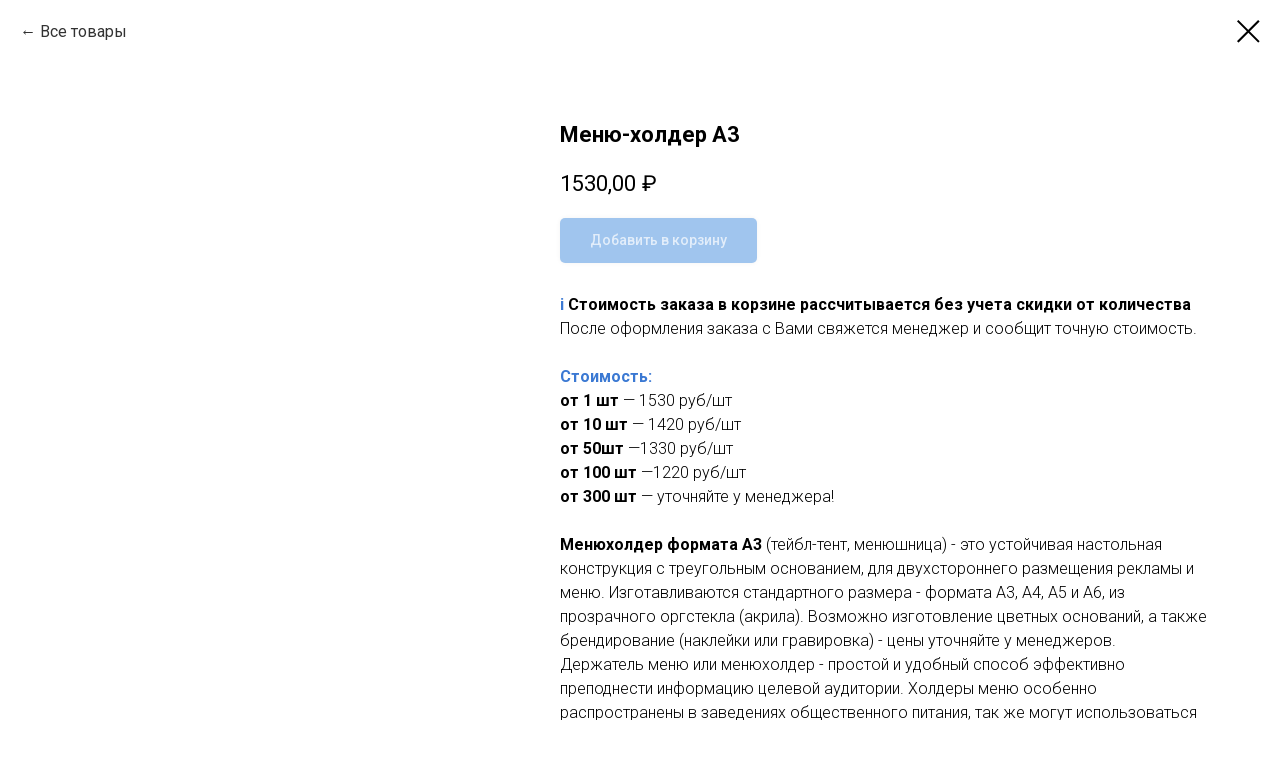

--- FILE ---
content_type: text/html; charset=UTF-8
request_url: https://laserline55.ru/tproduct/343670064-158947970191-menyu-holder-a3
body_size: 12974
content:
<!DOCTYPE html><html lang="ru"> <head><meta charset="utf-8" /><meta http-equiv="Content-Type" content="text/html; charset=utf-8" /><meta name="viewport" content="width=device-width, initial-scale=1.0" /><!--metatextblock-->
<title>Холдер меню А3</title>
<meta name="description" content="Акриловая подставка для листовки А3 от компании ЛАЗЕРЛАЙН">
<meta name="keywords" content="">
<meta property="og:title" content="Холдер меню А3" />
<meta property="og:description" content="Акриловая подставка для листовки А3 от компании ЛАЗЕРЛАЙН" />
<meta property="og:type" content="website" />
<meta property="og:url" content="https://laserline55.ru/tproduct/343670064-158947970191-menyu-holder-a3" />
<meta property="og:image" content="https://static.tildacdn.com/tild6331-6639-4639-a333-623933373032/ID-005-1.jpg" />
<link rel="canonical" href="https://laserline55.ru/tproduct/343670064-158947970191-menyu-holder-a3" />
<!--/metatextblock--><meta property="fb:app_id" content="257953674358265" /><meta name="format-detection" content="telephone=no" /><meta http-equiv="x-dns-prefetch-control" content="on"><link rel="dns-prefetch" href="https://ws.tildacdn.com"><link rel="dns-prefetch" href="https://static.tildacdn.com"><link rel="shortcut icon" href="https://static.tildacdn.com/tild6566-6531-4932-b834-303166326135/favicon.ico" type="image/x-icon" /><!-- Assets --><script src="https://stat.tildacdn.com/js/tilda-fallback-1.0.min.js" charset="utf-8" async></script><link rel="stylesheet" href="https://static.tildacdn.com/css/tilda-grid-3.0.min.css" type="text/css" media="all" onerror="this.loaderr='y';"/><link rel="stylesheet" href="/tilda-blocks-2.14.css?t=1653304927" type="text/css" media="all" onerror="this.loaderr='y';" /><link rel="preconnect" href="https://fonts.gstatic.com"><link href="https://fonts.googleapis.com/css2?family=Roboto:wght@300;400;500;700&subset=latin,cyrillic" rel="stylesheet"><link rel="stylesheet" href="https://static.tildacdn.com/css/tilda-animation-1.0.min.css" type="text/css" media="all" onerror="this.loaderr='y';" /><link rel="stylesheet" href="https://static.tildacdn.com/css/tilda-slds-1.4.min.css" type="text/css" media="print" onload="this.media='all';" onerror="this.loaderr='y';" /><noscript><link rel="stylesheet" href="https://static.tildacdn.com/css/tilda-slds-1.4.min.css" type="text/css" media="all" /></noscript><link rel="stylesheet" href="https://static.tildacdn.com/css/tilda-zoom-2.0.min.css" type="text/css" media="print" onload="this.media='all';" onerror="this.loaderr='y';" /><noscript><link rel="stylesheet" href="https://static.tildacdn.com/css/tilda-zoom-2.0.min.css" type="text/css" media="all" /></noscript><link rel="stylesheet" href="https://static.tildacdn.com/css/tilda-popup-1.1.min.css" type="text/css" media="print" onload="this.media='all';" onerror="this.loaderr='y';" /><noscript><link rel="stylesheet" href="https://static.tildacdn.com/css/tilda-popup-1.1.min.css" type="text/css" media="all" /></noscript><link rel="stylesheet" href="https://static.tildacdn.com/css/tilda-catalog-1.1.min.css" type="text/css" media="print" onload="this.media='all';" onerror="this.loaderr='y';" /><noscript><link rel="stylesheet" href="https://static.tildacdn.com/css/tilda-catalog-1.1.min.css" type="text/css" media="all" /></noscript><link rel="stylesheet" href="https://static.tildacdn.com/css/tilda-forms-1.0.min.css" type="text/css" media="all" onerror="this.loaderr='y';" /><link rel="stylesheet" href="https://static.tildacdn.com/css/tilda-menusub-1.0.min.css" type="text/css" media="print" onload="this.media='all';" onerror="this.loaderr='y';" /><noscript><link rel="stylesheet" href="https://static.tildacdn.com/css/tilda-menusub-1.0.min.css" type="text/css" media="all" /></noscript><link rel="stylesheet" href="https://static.tildacdn.com/css/tilda-delivery-1.0.min.css" type="text/css" media="print" onload="this.media='all';" onerror="this.loaderr='y';" /><noscript><link rel="stylesheet" href="https://static.tildacdn.com/css/tilda-delivery-1.0.min.css" type="text/css" media="all" /></noscript><link rel="stylesheet" href="https://static.tildacdn.com/css/tilda-carousel-1.0.min.css" type="text/css" media="print" onload="this.media='all';" onerror="this.loaderr='y';" /><noscript><link rel="stylesheet" href="https://static.tildacdn.com/css/tilda-carousel-1.0.min.css" type="text/css" media="all" /></noscript><link rel="stylesheet" type="text/css" href="/custom.css?t=1653304927"> <script src="https://static.tildacdn.com/js/jquery-1.10.2.min.js" onerror="this.loaderr='y';"></script><script src="https://static.tildacdn.com/js/tilda-scripts-3.0.min.js" onerror="this.loaderr='y';"></script><script src="/tilda-blocks-2.8.js?t=1653304927" onerror="this.loaderr='y';"></script><script src="https://static.tildacdn.com/js/lazyload-1.3.min.js" charset="utf-8" async onerror="this.loaderr='y';"></script><script src="https://static.tildacdn.com/js/tilda-animation-1.0.min.js" charset="utf-8" async onerror="this.loaderr='y';"></script><script src="https://static.tildacdn.com/js/tilda-zero-1.0.min.js" charset="utf-8" async onerror="this.loaderr='y';"></script><script src="https://static.tildacdn.com/js/tilda-slds-1.4.min.js" charset="utf-8" async onerror="this.loaderr='y';"></script><script src="https://static.tildacdn.com/js/hammer.min.js" charset="utf-8" async onerror="this.loaderr='y';"></script><script src="https://static.tildacdn.com/js/tilda-zoom-2.0.min.js" charset="utf-8" async onerror="this.loaderr='y';"></script><script src="https://static.tildacdn.com/js/tilda-products-1.0.min.js" charset="utf-8" async onerror="this.loaderr='y';"></script><script src="https://static.tildacdn.com/js/tilda-catalog-1.1.min.js" charset="utf-8" async onerror="this.loaderr='y';"></script><script src="https://static.tildacdn.com/js/tilda-menusub-1.0.min.js" charset="utf-8" async onerror="this.loaderr='y';"></script><script src="https://static.tildacdn.com/js/tilda-forms-1.0.min.js" charset="utf-8" async onerror="this.loaderr='y';"></script><script src="https://static.tildacdn.com/js/tilda-cart-1.0.min.js" charset="utf-8" async onerror="this.loaderr='y';"></script><script src="https://static.tildacdn.com/js/tilda-delivery-1.0.min.js" charset="utf-8" async onerror="this.loaderr='y';"></script><script src="https://static.tildacdn.com/js/tilda-events-1.0.min.js" charset="utf-8" async onerror="this.loaderr='y';"></script><script type="text/javascript">window.dataLayer = window.dataLayer || [];</script><script type="text/javascript">(function () {
if((/bot|google|yandex|baidu|bing|msn|duckduckbot|teoma|slurp|crawler|spider|robot|crawling|facebook/i.test(navigator.userAgent))===false && typeof(sessionStorage)!='undefined' && sessionStorage.getItem('visited')!=='y' && document.visibilityState){
var style=document.createElement('style');
style.type='text/css';
style.innerHTML='@media screen and (min-width: 980px) {.t-records {opacity: 0;}.t-records_animated {-webkit-transition: opacity ease-in-out .2s;-moz-transition: opacity ease-in-out .2s;-o-transition: opacity ease-in-out .2s;transition: opacity ease-in-out .2s;}.t-records.t-records_visible {opacity: 1;}}';
document.getElementsByTagName('head')[0].appendChild(style);
function t_setvisRecs(){
var alr=document.querySelectorAll('.t-records');
Array.prototype.forEach.call(alr, function(el) {
el.classList.add("t-records_animated");
});
setTimeout(function () {
Array.prototype.forEach.call(alr, function(el) {
el.classList.add("t-records_visible");
});
sessionStorage.setItem("visited", "y");
}, 400);
} 
document.addEventListener('DOMContentLoaded', t_setvisRecs);
}
})();</script></head><body class="t-body" style="margin:0;"><!--allrecords--><div id="allrecords" class="t-records" data-product-page="y" data-hook="blocks-collection-content-node" data-tilda-project-id="4413165" data-tilda-page-id="21275909" data-tilda-formskey="4211f92b20b74f1ec69d74030198982a" data-tilda-lazy="yes" data-tilda-project-lang="RU">


<!-- PRODUCT START -->

                
                        
                    
        
        

<div id="rec343670064" class="r t-rec" style="background-color:#ffffff;" data-bg-color="#ffffff">
    <div class="t-store t-store__prod-snippet__container">

        
                <div class="t-store__prod-popup__close-txt-wr" style="position:absolute;">
            <a href="https://laserline55.ru" class="js-store-close-text t-store__prod-popup__close-txt t-descr t-descr_xxs" style="color:#000000;">
                Все товары
            </a>
        </div>
        
        <a href="https://laserline55.ru" class="t-popup__close" style="position:absolute; background-color:#ffffff">
            <div class="t-popup__close-wrapper">
                <svg class="t-popup__close-icon t-popup__close-icon_arrow" width="26px" height="26px" viewBox="0 0 26 26" version="1.1" xmlns="http://www.w3.org/2000/svg" xmlns:xlink="http://www.w3.org/1999/xlink"><path d="M10.4142136,5 L11.8284271,6.41421356 L5.829,12.414 L23.4142136,12.4142136 L23.4142136,14.4142136 L5.829,14.414 L11.8284271,20.4142136 L10.4142136,21.8284271 L2,13.4142136 L10.4142136,5 Z" fill="#000000"></path></svg>
                <svg class="t-popup__close-icon t-popup__close-icon_cross" width="23px" height="23px" viewBox="0 0 23 23" version="1.1" xmlns="http://www.w3.org/2000/svg" xmlns:xlink="http://www.w3.org/1999/xlink"><g stroke="none" stroke-width="1" fill="#000000" fill-rule="evenodd"><rect transform="translate(11.313708, 11.313708) rotate(-45.000000) translate(-11.313708, -11.313708) " x="10.3137085" y="-3.6862915" width="2" height="30"></rect><rect transform="translate(11.313708, 11.313708) rotate(-315.000000) translate(-11.313708, -11.313708) " x="10.3137085" y="-3.6862915" width="2" height="30"></rect></g></svg>
            </div>
        </a>
        
        <div class="js-store-product js-product t-store__product-snippet" data-product-lid="158947970191" data-product-uid="158947970191" itemscope itemtype="http://schema.org/Product">
            <meta itemprop="productID" content="158947970191" />

            <div class="t-container">
                <div>
                    <meta itemprop="image" content="https://static.tildacdn.com/tild6331-6639-4639-a333-623933373032/ID-005-1.jpg" />
                    <div class="t-store__prod-popup__slider js-store-prod-slider t-store__prod-popup__col-left t-col t-col_5">
                        <div class="js-product-img" style="width:100%;padding-bottom:75%;background-size:cover;opacity:0;">
                        </div>
                    </div>
                    <div class="t-store__prod-popup__info t-align_left t-store__prod-popup__col-right t-col t-col_7">

                        <div class="t-store__prod-popup__title-wrapper">
                            <h1 class="js-store-prod-name js-product-name t-store__prod-popup__name t-name t-name_xl" itemprop="name" style="font-size:22px;font-weight:700;">Меню-холдер A3</h1>
                            <div class="t-store__prod-popup__brand t-descr t-descr_xxs" >
                                                            </div>
                            <div class="t-store__prod-popup__sku t-descr t-descr_xxs">
                                <span class="js-store-prod-sku js-product-sku" translate="no" >
                                    
                                </span>
                            </div>
                        </div>

                                                                        <div itemprop="offers" itemscope itemtype="http://schema.org/AggregateOffer" style="display:none;">
                            <meta itemprop="lowPrice" content="1530.00" />
                            <meta itemprop="highPrice" content="1710.00" />
                            <meta itemprop="priceCurrency" content="RUB" />
                                                        <link itemprop="availability" href="http://schema.org/InStock">
                                                                                    <div itemprop="offers" itemscope itemtype="http://schema.org/Offer" style="display:none;">
                                <meta itemprop="serialNumber" content="862106996211" />
                                                                <meta itemprop="sku" content="ID-005-A3" />
                                                                <meta itemprop="price" content="1530.00" />
                                <meta itemprop="priceCurrency" content="RUB" />
                                                                <link itemprop="availability" href="http://schema.org/InStock">
                                                            </div>
                                                        <div itemprop="offers" itemscope itemtype="http://schema.org/Offer" style="display:none;">
                                <meta itemprop="serialNumber" content="205933631241" />
                                                                <meta itemprop="sku" content="ID-005-A3G" />
                                                                <meta itemprop="price" content="1710.00" />
                                <meta itemprop="priceCurrency" content="RUB" />
                                                                <link itemprop="availability" href="http://schema.org/InStock">
                                                            </div>
                                                    </div>
                        
                                                
                        <div class="js-store-price-wrapper t-store__prod-popup__price-wrapper">
                            <div class="js-store-prod-price t-store__prod-popup__price t-store__prod-popup__price-item t-name t-name_md" style="font-weight:400;">
                                                                <div class="js-product-price js-store-prod-price-val t-store__prod-popup__price-value" data-product-price-def="1530.0000" data-product-price-def-str="1530,00">1530,00</div><div class="t-store__prod-popup__price-currency" translate="no">₽</div>
                                                            </div>
                            <div class="js-store-prod-price-old t-store__prod-popup__price_old t-store__prod-popup__price-item t-name t-name_md" style="font-weight:400;display:none;">
                                                                <div class="js-store-prod-price-old-val t-store__prod-popup__price-value"></div><div class="t-store__prod-popup__price-currency" translate="no">₽</div>
                                                            </div>
                        </div>

                        <div class="js-product-controls-wrapper">
                        </div>

                        <div class="t-store__prod-popup__links-wrapper">
                                                    </div>

                                                <div class="t-store__prod-popup__btn-wrapper"   tt="Добавить в корзину">
                                                        <a href="#order" class="t-store__prod-popup__btn t-store__prod-popup__btn_disabled t-btn t-btn_sm" style="color:#ffffff;background-color:#418cde;border-radius:5px;-moz-border-radius:5px;-webkit-border-radius:5px;font-weight:500;box-shadow: 0px 0px 5px 0px rgba(0,0,0,0.1);">
                                <table style="width:100%; height:100%;">
                                    <tbody>
                                        <tr>
                                            <td class="js-store-prod-popup-buy-btn-txt">Добавить в корзину</td>
                                        </tr>
                                    </tbody>
                                </table>
                            </a>
                                                    </div>
                        
                        <div class="js-store-prod-text t-store__prod-popup__text t-descr t-descr_xxs" >
                                                    <div class="js-store-prod-all-text" itemprop="description">
                                <strong style="color: rgb(59, 121, 211);">i</strong><strong>&nbsp;Стоимость заказа в корзине рассчитывается без учета скидки от количества</strong><br />После оформления заказа с Вами свяжется менеджер и сообщит точную стоимость.<br /><br /><strong style="color: rgb(59, 121, 211);">Стоимость:</strong><br /><strong>от 1 шт&nbsp;</strong>— 1530 руб/шт<br /><strong>от 10 шт&nbsp;</strong>— 1420 руб/шт<br /><strong>от 50шт</strong>&nbsp;—1330 руб/шт <br /><strong>от 100 шт&nbsp;</strong>—1220 руб/шт<br /><strong>от 300 шт&nbsp;</strong>— уточняйте у менеджера!<br /><br /><strong>Менюхолдер формата A3</strong> (тейбл-тент, менюшница) - это устойчивая настольная конструкция с треугольным основанием,&nbsp;для двухстороннего размещения рекламы и меню. Изготавливаются стандартного размера -&nbsp;формата А3, А4, А5 и А6, из прозрачного оргстекла (акрила). Возможно изготовление цветных оснований, а также брендирование (наклейки или гравировка) - цены уточняйте у менеджеров.<br />Держатель меню или менюхолдер&nbsp;- простой и удобный способ эффективно преподнести информацию целевой аудитории. Холдеры меню особенно распространены в заведениях общественного питания, так же могут использоваться для размещения информации в зонах ресепшн офисов, отелей, салонах красоты и других организациях. В менюхолдере компактно размещается информация об акциях и предложениях, скидках, новых блюдах в меню, реклама товаров и услуг.<br /><br />                            </div>
                                                                            <div class="js-store-prod-all-charcs">
                                                                                                                        <p class="js-store-prod-charcs">Материал: Прозрачное оргстекло</p>
                                                                                                                            <p class="js-store-prod-charcs">Количество в упаковке: 10 штук</p>
                                                                                                                                                                            </div>
                                                </div>

                    </div>
                </div>

                            </div>
        </div>
                <div class="js-store-error-msg t-store__error-msg-cont"></div>
        <div itemscope itemtype="http://schema.org/ImageGallery" style="display:none;">
                                            <div itemprop="associatedMedia" itemscope itemtype="https://schema.org/ImageObject" style="display:none;">
                    <meta itemprop="image" content="https://static.tildacdn.com/tild6331-6639-4639-a333-623933373032/ID-005-1.jpg" />
                    <meta itemprop="caption" content="Меню-холдер А3 верткальный" />
                </div>
                                                            <div itemprop="associatedMedia" itemscope itemtype="https://schema.org/ImageObject" style="display:none;">
                    <meta itemprop="image" content="https://static.tildacdn.com/tild6637-3362-4338-a461-343031643332/ID-005-3.jpg" />
                    <meta itemprop="caption" content="Тейбл-тент А3 верткальный" />
                </div>
                                                            <div itemprop="associatedMedia" itemscope itemtype="https://schema.org/ImageObject" style="display:none;">
                    <meta itemprop="image" content="https://static.tildacdn.com/tild3639-3765-4261-b837-303062306535/ID-005-2.jpg" />
                    <meta itemprop="caption" content="Холдер меню А3 верткальный" />
                </div>
                                                            <div itemprop="associatedMedia" itemscope itemtype="https://schema.org/ImageObject" style="display:none;">
                    <meta itemprop="image" content="https://static.tildacdn.com/tild3963-3937-4337-b733-626531383332/ID-005-4.jpg" />
                    <meta itemprop="caption" content="Меню-холдер А3 горизонтальный" />
                </div>
                                                            <div itemprop="associatedMedia" itemscope itemtype="https://schema.org/ImageObject" style="display:none;">
                    <meta itemprop="image" content="https://static.tildacdn.com/tild3236-3334-4264-a530-333937653032/ID-005-5.jpg" />
                    <meta itemprop="caption" content="Холдер меню А3 горизонтальный" />
                </div>
                                                            <div itemprop="associatedMedia" itemscope itemtype="https://schema.org/ImageObject" style="display:none;">
                    <meta itemprop="image" content="https://static.tildacdn.com/tild6164-3535-4439-b638-643865663734/ID-005-6.jpg" />
                    <meta itemprop="caption" content="Тейбл-тент А3 горизонтальный" />
                </div>
                                                            <div itemprop="associatedMedia" itemscope itemtype="https://schema.org/ImageObject" style="display:none;">
                    <meta itemprop="image" content="https://static.tildacdn.com/tild6164-3535-4439-b638-643865663734/ID-005-6.jpg" />
                    <meta itemprop="caption" content="Тейбл-тент А3 горизонтальный" />
                </div>
                                    </div>

    </div>

                        
                        
    
    <style>
        /* body bg color */
        
        .t-body {
            background-color:#ffffff;
        }
        

        /* body bg color end */
        /* Slider stiles */
        .t-slds__bullet_active .t-slds__bullet_body {
            background-color: #222 !important;
        }

        .t-slds__bullet:hover .t-slds__bullet_body {
            background-color: #222 !important;
        }
        /* Slider stiles end */
    </style>
    

            
        
    <style>
        

        

        
    </style>
    
    
        
    <style>
        
    </style>
    
    
        
    <style>
        
    </style>
    
    
        
        <style>
    
                                    
        </style>
    
    
    <div class="js-store-tpl-slider-arrows" style="display: none;">
                


<div class="t-slds__arrow_wrapper t-slds__arrow_wrapper-left" data-slide-direction="left">
  <div class="t-slds__arrow t-slds__arrow-left t-slds__arrow-withbg" style="width: 30px; height: 30px;background-color: rgba(255,255,255,1);">
    <div class="t-slds__arrow_body t-slds__arrow_body-left" style="width: 7px;">
      <svg style="display: block" viewBox="0 0 7.3 13" xmlns="http://www.w3.org/2000/svg" xmlns:xlink="http://www.w3.org/1999/xlink">
                <desc>Left</desc>
        <polyline
        fill="none"
        stroke="#000000"
        stroke-linejoin="butt"
        stroke-linecap="butt"
        stroke-width="1"
        points="0.5,0.5 6.5,6.5 0.5,12.5"
        />
      </svg>
    </div>
  </div>
</div>
<div class="t-slds__arrow_wrapper t-slds__arrow_wrapper-right" data-slide-direction="right">
  <div class="t-slds__arrow t-slds__arrow-right t-slds__arrow-withbg" style="width: 30px; height: 30px;background-color: rgba(255,255,255,1);">
    <div class="t-slds__arrow_body t-slds__arrow_body-right" style="width: 7px;">
      <svg style="display: block" viewBox="0 0 7.3 13" xmlns="http://www.w3.org/2000/svg" xmlns:xlink="http://www.w3.org/1999/xlink">
        <desc>Right</desc>
        <polyline
        fill="none"
        stroke="#000000"
        stroke-linejoin="butt"
        stroke-linecap="butt"
        stroke-width="1"
        points="0.5,0.5 6.5,6.5 0.5,12.5"
        />
      </svg>
    </div>
  </div>
</div>    </div>

    
    <script>
        t_onReady(function() {
            var tildacopyEl = document.getElementById('tildacopy');
            if (tildacopyEl) tildacopyEl.style.display = 'none';

            var recid = '343670064';
            var options = {};
            var product = {"uid":158947970191,"rootpartid":6097177,"title":"Меню-холдер A3","descr":"Для листовок формата А3","text":"<strong style=\"color: rgb(59, 121, 211);\">i<\/strong><strong>&nbsp;Стоимость заказа в корзине рассчитывается без учета скидки от количества<\/strong><br \/>После оформления заказа с Вами свяжется менеджер и сообщит точную стоимость.<br \/><br \/><strong style=\"color: rgb(59, 121, 211);\">Стоимость:<\/strong><br \/><strong>от 1 шт&nbsp;<\/strong>— 1530 руб\/шт<br \/><strong>от 10 шт&nbsp;<\/strong>— 1420 руб\/шт<br \/><strong>от 50шт<\/strong>&nbsp;—1330 руб\/шт <br \/><strong>от 100 шт&nbsp;<\/strong>—1220 руб\/шт<br \/><strong>от 300 шт&nbsp;<\/strong>— уточняйте у менеджера!<br \/><br \/><strong>Менюхолдер формата A3<\/strong> (тейбл-тент, менюшница) - это устойчивая настольная конструкция с треугольным основанием,&nbsp;для двухстороннего размещения рекламы и меню. Изготавливаются стандартного размера -&nbsp;формата А3, А4, А5 и А6, из прозрачного оргстекла (акрила). Возможно изготовление цветных оснований, а также брендирование (наклейки или гравировка) - цены уточняйте у менеджеров.<br \/>Держатель меню или менюхолдер&nbsp;- простой и удобный способ эффективно преподнести информацию целевой аудитории. Холдеры меню особенно распространены в заведениях общественного питания, так же могут использоваться для размещения информации в зонах ресепшн офисов, отелей, салонах красоты и других организациях. В менюхолдере компактно размещается информация об акциях и предложениях, скидках, новых блюдах в меню, реклама товаров и услуг.<br \/><br \/>","price":"1530.0000","gallery":[{"alt":"Меню-холдер А3 верткальный","img":"https:\/\/static.tildacdn.com\/tild6331-6639-4639-a333-623933373032\/ID-005-1.jpg"},{"alt":"Тейбл-тент А3 верткальный","img":"https:\/\/static.tildacdn.com\/tild6637-3362-4338-a461-343031643332\/ID-005-3.jpg"},{"alt":"Холдер меню А3 верткальный","img":"https:\/\/static.tildacdn.com\/tild3639-3765-4261-b837-303062306535\/ID-005-2.jpg"},{"alt":"Меню-холдер А3 горизонтальный","img":"https:\/\/static.tildacdn.com\/tild3963-3937-4337-b733-626531383332\/ID-005-4.jpg"},{"alt":"Холдер меню А3 горизонтальный","img":"https:\/\/static.tildacdn.com\/tild3236-3334-4264-a530-333937653032\/ID-005-5.jpg"},{"alt":"Тейбл-тент А3 горизонтальный","img":"https:\/\/static.tildacdn.com\/tild6164-3535-4439-b638-643865663734\/ID-005-6.jpg"},{"alt":"Тейбл-тент А3 горизонтальный","img":"https:\/\/static.tildacdn.com\/tild6164-3535-4439-b638-643865663734\/ID-005-6.jpg"}],"sort":1000750,"portion":0,"newsort":0,"json_options":"[{\"title\":\"Ориентация\",\"params\":{\"view\":\"radio\",\"hasColor\":false,\"linkImage\":true},\"values\":[\"Вертикальный\",\"Горизонтальный\"]}]","json_chars":"[{\"title\": \"Материал\", \"value\": \"Прозрачное оргстекло\"}, {\"title\": \"Количество в упаковке\", \"value\": \"10 штук\"}]","externalid":"5LcUoxPp4MYyVOmlNXeH","pack_label":"whd","pack_x":0,"pack_y":0,"pack_z":0,"pack_m":0,"serverid":"master","servertime":"1648024015.3372","parentuid":"","editions":[{"uid":862106996211,"externalid":"YSJjyLjO66GF21RP32VU","sku":"ID-005-A3","price":"1 530.00","priceold":"","quantity":"","img":"https:\/\/static.tildacdn.com\/tild6331-6639-4639-a333-623933373032\/ID-005-1.jpg","pack_x":297,"pack_y":450,"pack_z":100,"pack_m":930,"Ориентация":"Вертикальный"},{"uid":205933631241,"externalid":"8iGck2iANGmyeT95Ykd6","sku":"ID-005-A3G","price":"1 710.00","priceold":"","quantity":"","img":"https:\/\/static.tildacdn.com\/tild3963-3937-4337-b733-626531383332\/ID-005-4.jpg","pack_x":420,"pack_y":327,"pack_z":100,"pack_m":1000,"Ориентация":"Горизонтальный"}],"characteristics":[{"title":"Материал","value":"Прозрачное оргстекло"},{"title":"Количество в упаковке","value":"10 штук"}],"properties":[],"partuids":[897528250391],"url":"https:\/\/laserline55.ru\/tproduct\/343670064-158947970191-menyu-holder-a3"};

            // draw slider or show image for SEO
            if (window.isSearchBot) {
                var imgEl = document.querySelector('.js-product-img');
                if (imgEl) imgEl.style.opacity = '1';
            } else {
                
                var prodcard_optsObj = {
    hasWrap: true,
    txtPad: '',
    bgColor: '#ffffff',
    borderRadius: '10px',
    shadowSize: '10px',
    shadowOpacity: '10',
    shadowSizeHover: '20px',
    shadowOpacityHover: '10',
    shadowShiftyHover: 'sm',
    btnTitle1: 'Подробнее',
    btnLink1: 'popup',
    btnTitle2: '',
    btnLink2: 'popup',
    showOpts: false};

var price_optsObj = {
    color: '',
    colorOld: '',
    fontSize: '36px',
    fontWeight: '400'
};

var popup_optsObj = {
    columns: '5',
    columns2: '7',
    isVertical: '',
    align: '',
    btnTitle: 'Добавить в корзину',
    closeText: 'Все товары',
    iconColor: '#000000',
    containerBgColor: '#ffffff',
    overlayBgColorRgba: 'rgba(255,255,255,1)',
    popupStat: '',
    popupContainer: '',
    fixedButton: false,
    mobileGalleryStyle: ''
};

var slider_optsObj = {
    anim_speed: '',
    arrowColor: '#000000',
    videoPlayerIconColor: '',
    cycle: '',
    controls: 'arrowsthumbs',
    bgcolor: '#ebebeb'
};

var slider_dotsOptsObj = {
    size: '',
    bgcolor: '',
    bordersize: '',
    bgcoloractive: ''
};

var slider_slidesOptsObj = {
    zoomable: true,
    bgsize: 'cover',
    ratio: '1'
};

var typography_optsObj = {
    descrColor: '',
    titleColor: ''
};

var default_sortObj = {
    in_stock: false};

var btn1_style = 'box-shadow: 0px 0px 5px 0px rgba(0, 0, 0, ' + 10*0.01 + ');font-weight:500;border-radius:5px;-moz-border-radius:5px;-webkit-border-radius:5px;color:#ffffff;background-color:#418cde;';
var btn2_style = 'box-shadow: 0px 0px 5px 0px rgba(0, 0, 0, ' + 10*0.01 + ');font-weight:500;border-radius:5px;-moz-border-radius:5px;-webkit-border-radius:5px;color:#000000;border:1px solid #000000;';

var options_catalog = {
    btn1_style: btn1_style,
    btn2_style: btn2_style,
    storepart: '833706862111',
    prodCard: prodcard_optsObj,
    popup_opts: popup_optsObj,
    defaultSort: default_sortObj,
    slider_opts: slider_optsObj,
    slider_dotsOpts: slider_dotsOptsObj,
    slider_slidesOpts: slider_slidesOptsObj,
    typo: typography_optsObj,
    price: price_optsObj,
    blocksInRow: '3',
    imageHover: true,
    imageHeight: '370px',
    imageRatioClass: 't-store__card__imgwrapper_4-3',
    align: 'center',
    vindent: '40px',
    isHorizOnMob:false,
    itemsAnim: '',
    hasOriginalAspectRatio: true,
    markColor: '#ffffff',
    markBgColor: '#ff4a4a',
    currencySide: 'r',
    currencyTxt: '₽',
    currencySeparator: ',',
    currencyDecimal: '',
    btnSize: '',
    verticalAlignButtons: true,
    hideFilters: false,
    titleRelevants: '',
    showRelevants: '',
    relevants_slider: false,
    relevants_quantity: '',
    isFlexCols: false,
    isPublishedPage: true,
    previewmode: true,
    colClass: 't-col t-col_3',
    ratio: '1_1',
    sliderthumbsside: '',
    showStoreBtnQuantity: '',
    tabs: '',
    galleryStyle: '',
    title_typo: '',
    descr_typo: '',
    price_typo: '',
    price_old_typo: '',
    menu_typo: '',
    options_typo: '',
    sku_typo: '',
    characteristics_typo: '',
    button_styles: '',
    button2_styles: '',
    buttonicon: '',
    buttoniconhover: '',
};                
                // emulate, get options_catalog from file store_catalog_fields
                options = options_catalog;
                options.typo.title = "font-size:22px;font-weight:700;" || '';
                options.typo.descr = "" || '';

                try {
                    if (options.showRelevants) {
                        var itemsCount = '4';
                        var relevantsMethod;
                        switch (options.showRelevants) {
                            case 'cc':
                                relevantsMethod = 'current_category';
                                break;
                            case 'all':
                                relevantsMethod = 'all_categories';
                                break;
                            default:
                                relevantsMethod = 'category_' + options.showRelevants;
                                break;
                        }

                        t_onFuncLoad('t_store_loadProducts', function() {
                            t_store_loadProducts(
                                'relevants',
                                recid,
                                options,
                                false,
                                {
                                    currentProductUid: '158947970191',
                                    relevantsQuantity: itemsCount,
                                    relevantsMethod: relevantsMethod,
                                    relevantsSort: 'random'
                                }
                            );
                        });
                    }
                } catch (e) {
                    console.log('Error in relevants: ' + e);
                }
            }

            
                            options.popup_opts.btnTitle = 'Добавить в корзину';
                        

            window.tStoreOptionsList = [{"title":"Ориентация","params":{"view":"radio","hasColor":false,"linkImage":true},"values":[{"id":"10338547","value":"Вертикальный"},{"id":"10338550","value":"Горизонтальный"}]},{"title":"Размеры","params":[],"values":[{"id":"10368370","value":"100х210мм"},{"id":"10368364","value":"105х150мм"},{"id":"10368373","value":"150х210мм"},{"id":"10367167","value":"210х100мм"},{"id":"10367164","value":"210х75мм"},{"id":"10366660","value":"300х100мм"},{"id":"10366663","value":"300х120мм"},{"id":"10368367","value":"75х210мм"}]},{"title":"Размеры (ШхВ)","params":{"view":"radio","hasColor":false,"linkImage":false},"values":[{"id":"10369537","value":"100х70мм"},{"id":"10369138","value":"105х150мм"},{"id":"10369540","value":"120х80мм"},{"id":"10369543","value":"150х105мм"},{"id":"10369936","value":"150х210мм"},{"id":"10369546","value":"210х150мм"},{"id":"10369939","value":"210х297мм"},{"id":"10369549","value":"297х210мм"},{"id":"10377283","value":"297х420мм"},{"id":"10369117","value":"30х40мм"},{"id":"10369519","value":"40х30мм"},{"id":"10369120","value":"40х50мм"},{"id":"10369123","value":"40х60мм"},{"id":"10377352","value":"420х297мм"},{"id":"10369522","value":"50х30мм"},{"id":"10369525","value":"50х40мм"},{"id":"10369126","value":"50х70мм"},{"id":"10369528","value":"60х40мм"},{"id":"10370665","value":"60х60мм"},{"id":"10369129","value":"60х80мм"},{"id":"10369132","value":"70х100мм"},{"id":"10369531","value":"70х50мм"},{"id":"10369135","value":"80х120мм"},{"id":"10369534","value":"80х60мм"}]}];

            t_onFuncLoad('t_store_productInit', function() {
                t_store_productInit(recid, options, product);
            });

            // if user coming from catalog redirect back to main page
            if (window.history.state && (window.history.state.productData || window.history.state.storepartuid)) {
                window.onpopstate = function() {
                    window.history.replaceState(null, null, window.location.origin);
                    window.location.replace(window.location.origin);
                };
            }
        });
    </script>
    

</div>


<!-- PRODUCT END -->

<div id="rec346012037" class="r t-rec" style="" data-animationappear="off" data-record-type="706"><script> t_onReady(function () {
setTimeout(function () {
t_onFuncLoad('tcart__init', function () {
tcart__init(
'346012037',
''
);
});
}, 50);
/* fix for Android */
var userAgent = navigator.userAgent.toLowerCase();
var isAndroid = userAgent.indexOf('android') !== -1;
var body = document.body;
if (!body) return;
var isScrollablefFix = body.classList.contains('t-body_scrollable-fix-for-android');
if (isAndroid && !isScrollablefFix) {
body.classList.add('t-body_scrollable-fix-for-android');
document.head.insertAdjacentHTML(
'beforeend',
'<style>@media screen and (max-width: 560px) {\n.t-body_scrollable-fix-for-android {\noverflow: visible !important;\n}\n}\n</style>'
);
console.log('Android css fix was inited');
}
/* fix Instagram iPhone keyboard bug */
if (userAgent.indexOf('instagram') !== -1 && userAgent.indexOf('iphone') !== -1) {
body.style.position = 'relative';
}
var rec = document.querySelector('#rec346012037');
if (!rec) return;
var cartWindow = rec.querySelector('.t706__cartwin');
var allRecords = document.querySelector('.t-records');
var currentMode = allRecords.getAttribute('data-tilda-mode');
if (cartWindow && currentMode !== 'edit' && currentMode !== 'preview') {
cartWindow.addEventListener(
'scroll',
t_throttle(function () {
if (window.lazy === 'y' || document.querySelector('#allrecords').getAttribute('data-tilda-lazy') === 'yes') {
t_onFuncLoad('t_lazyload_update', function () {
t_lazyload_update();
});
}
}, 500)
);
}
});</script><div class="t706" data-cart-ver="137" data-opencart-onorder="yes" data-project-currency="₽" data-project-currency-side="r" data-project-currency-sep="," data-project-currency-code="RUB" data-cart-minorder="1000" > <div class="t706__carticon" style=""> <div class="t706__carticon-text t-name t-name_xs">Click to order</div> <div class="t706__carticon-wrapper"> <div class="t706__carticon-imgwrap" > <svg role="img" class="t706__carticon-img" xmlns="http://www.w3.org/2000/svg" viewBox="0 0 64 64"> <path fill="none" stroke-width="2" stroke-miterlimit="10" d="M44 18h10v45H10V18h10z"/> <path fill="none" stroke-width="2" stroke-miterlimit="10" d="M22 24V11c0-5.523 4.477-10 10-10s10 4.477 10 10v13"/> </svg> </div> <div class="t706__carticon-counter js-carticon-counter" style="background-color:#5b92c3;"></div> </div> </div> <div class="t706__cartwin"> <div class="t706__cartwin-close"> <div class="t706__cartwin-close-wrapper"> <svg role="presentation" class="t706__cartwin-close-icon" width="23px" height="23px" viewBox="0 0 23 23" version="1.1" xmlns="http://www.w3.org/2000/svg" xmlns:xlink="http://www.w3.org/1999/xlink"> <g stroke="none" stroke-width="1" fill="#fff" fill-rule="evenodd"> <rect transform="translate(11.313708, 11.313708) rotate(-45.000000) translate(-11.313708, -11.313708) " x="10.3137085" y="-3.6862915" width="2" height="30"></rect> <rect transform="translate(11.313708, 11.313708) rotate(-315.000000) translate(-11.313708, -11.313708) " x="10.3137085" y="-3.6862915" width="2" height="30"></rect> </g> </svg> 
</div> 
</div> 
<div class="t706__cartwin-content"> 
<div class="t706__cartwin-top"> <div class="t706__cartwin-heading t-name t-name_xl"></div> </div> 
<div class="t706__cartwin-products"></div> <div class="t706__cartwin-bottom"> <div class="t706__cartwin-prodamount-wrap t-descr t-descr_sm"> <span class="t706__cartwin-prodamount-label">Total:&nbsp;</span><span class="t706__cartwin-prodamount"></span> </div> </div> 
<div class="t706__orderform "> 
<form id="form346012037" name='form346012037' role="form" action='' method='POST' data-formactiontype="2" data-inputbox=".t-input-group" data-success-url="/thanks" class="t-form js-form-proccess t-form_inputs-total_8 " data-formsended-callback="t706_onSuccessCallback" > <input type="hidden" name="formservices[]" value="a1511193ec7c52a14a3213b01d4b988d" class="js-formaction-services"> <input type="hidden" name="formservices[]" value="cd4f89c51b2e01b74228e00baf4dcc40" class="js-formaction-services"> 
<input type="hidden" name="tildaspec-formname" tabindex="-1" value="Cart"> 
<div class="js-successbox t-form__successbox t-text t-text_md" style="display:none;">Данные успешно отправлены, спасибо за заказ!</div> <div class="t-form__inputsbox"> <div class="t-input-group t-input-group_in" data-input-lid="1496239431201"> <div class="t-input-block"> <input type="text" name="Input" class="t-input js-tilda-rule " value="" placeholder="Введите ФИО*" data-tilda-req="1" style="color:#3b362e; border:1px solid #cccccc; background-color:#fdfdfd; border-radius: 5px; -moz-border-radius: 5px; -webkit-border-radius: 5px;"> <div class="t-input-error"></div> </div> </div> <div class="t-input-group t-input-group_ph" data-input-lid="1496239459190"> <div class="t-input-block"> <input type="tel" autocomplete="tel" name="Phone" class="t-input js-tilda-rule js-tilda-mask " value="" placeholder="Ваш телефон*" data-tilda-req="1" data-tilda-rule="phone" pattern="[0-9]*" data-tilda-mask="+7 (999) 999-99-99" style="color:#3b362e; border:1px solid #cccccc; background-color:#fdfdfd; border-radius: 5px; -moz-border-radius: 5px; -webkit-border-radius: 5px;"> <input type="hidden" name="tildaspec-mask-Phone" value="+7 (999) 999-99-99"> <div class="t-input-error"></div> </div> </div> <div class="t-input-group t-input-group_em" data-input-lid="1496239478607"> <div class="t-input-block"> <input type="text" autocomplete="email" name="Email" class="t-input js-tilda-rule " value="" placeholder="Ваш e-mail*" data-tilda-req="1" data-tilda-rule="email" style="color:#3b362e; border:1px solid #cccccc; background-color:#fdfdfd; border-radius: 5px; -moz-border-radius: 5px; -webkit-border-radius: 5px;"> <div class="t-input-error"></div> </div> </div> <div class="t-input-group t-input-group_dl" data-input-lid="1620909784490"> <div class="t-input-block"> <div class="t-radio__wrapper t-radio__wrapper-delivery" data-delivery-variants-hook='y' data-delivery-free='5000' data-delivery-services='y'> <div class="t-input-group t-input-group_in"> <div class="t-input-block"> <input class="js-tilda-rule t-input" data-tilda-rule="deliveryreq" type="hidden" name="delivery-badresponse-comment" value="nodelivery" autocomplete="off" data-tilda-req="1"> <div class="t-input-error"></div> </div> </div> </div> <style> #rec346012037 .t706 .t-form__inputsbox #customdelivery .t-input {
color:#3b362e; border:1px solid #cccccc; background-color:#fdfdfd; border-radius: 5px; -moz-border-radius: 5px; -webkit-border-radius: 5px; }
#rec346012037 .t706 .t-form__inputsbox #customdelivery .t-input-title {
color:#3b362e; }
</style> <div class="t-input-error"></div> </div> </div> <div class="t-input-group t-input-group_in" data-input-lid="1619517721744"> <div class="t-input-block"> <input type="text" name="Input_3" class="t-input js-tilda-rule " value="" placeholder="ИНН (для юр.лиц) " style="color:#3b362e; border:1px solid #cccccc; background-color:#fdfdfd; border-radius: 5px; -moz-border-radius: 5px; -webkit-border-radius: 5px;"> <div class="t-input-error"></div> </div> </div> <div class="t-input-group t-input-group_sb" data-input-lid="1619517729204"> <div class="t-input-title t-descr t-descr_md" data-redactor-toolbar="no" field="li_title__1619517729204" style="color:#3b362e;">Способы оплаты</div> <div class="t-input-block"> <div class="t-select__wrapper "> <select name="Способы оплаты" class="t-select js-tilda-rule " style="color:#3b362e; border:1px solid #cccccc; background-color:#fdfdfd; border-radius: 5px; -moz-border-radius: 5px; -webkit-border-radius: 5px;"> <option value="Курьеру при получении" >Курьеру при получении</option> <option value="Яндекс Касса (онлайн на сайте)" >Яндекс Касса (онлайн на сайте)</option> <option value="На расчетный счет (для юр.лиц)" >На расчетный счет (для юр.лиц)</option> <option value="По договору (для бюджетных организаций)" >По договору (для бюджетных организаций)</option> </select> <style> 
#rec346012037 .t-select__wrapper:after {
border-top-color:#5b92c3;
}
</style> </div> <div class="t-input-error"></div> </div> </div> <div class="t-input-group t-input-group_uw" data-input-lid="1619517744298"> <div class="t-input-title t-descr t-descr_md" data-redactor-toolbar="no" field="li_title__1619517744298" style="color:#3b362e;">Прикрепите ваши реквизиты (для юр. лиц)</div> <div class="t-input-subtitle t-descr t-descr_xxs t-opacity_70" data-redactor-toolbar="no" field="li_subtitle__1619517744298" style="color:#3b362e;">Необязательно, если в поле выше указали ИНН.</div> <div class="t-input-block"> <div class="t-upwidget" style='margin-bottom:10px;'> <input type="text" type="hidden" role="upwidget-uploader" class="js-tilda-rule" name="Прикрепите ваши реквизиты для юр. лиц" data-tilda-upwidget-key="yandex-58f6791f2ec59d6d511a5b3" data-tilda-upwidget-multiple="1" style="display:none;"> <script src='https://static.tildacdn.com/js/tilda-upwidget-1.1.min.js' async></script> </div> <div class="t-input-error"></div> </div> </div> <div class="t-input-group t-input-group_ta" data-input-lid="1619517759764"> <div class="t-input-block"> <textarea name="Textarea" class="t-input js-tilda-rule " placeholder="Ваши комментарии, пожелания, вопросы" style="color:#3b362e; border:1px solid #cccccc; background-color:#fdfdfd; border-radius: 5px; -moz-border-radius: 5px; -webkit-border-radius: 5px;height:102px" rows="3"></textarea> <div class="t-input-error"></div> </div> </div><!--[if IE 8]><style>.t-checkbox__control .t-checkbox, .t-radio__control .t-radio {
left: 0px;
z-index: 1;
opacity: 1;
}
.t-checkbox__indicator, .t-radio__indicator {
display: none;
}
.t-img-select__control .t-img-select {
position: static;
}</style><![endif]--><div class="t-form__errorbox-middle"> <div class="js-errorbox-all t-form__errorbox-wrapper" style="display:none;"> <div class="t-form__errorbox-text t-text t-text_md"> <p class="t-form__errorbox-item js-rule-error js-rule-error-all"></p> <p class="t-form__errorbox-item js-rule-error js-rule-error-req"></p> <p class="t-form__errorbox-item js-rule-error js-rule-error-email"></p> <p class="t-form__errorbox-item js-rule-error js-rule-error-name"></p> <p class="t-form__errorbox-item js-rule-error js-rule-error-phone"></p> <p class="t-form__errorbox-item js-rule-error js-rule-error-minlength"></p> <p class="t-form__errorbox-item js-rule-error js-rule-error-string"></p> </div> </div></div> <div class="t-form__submit"> <button type="submit" class="t-submit" style="color:#ffffff;background-color:#418cde;border-radius:5px; -moz-border-radius:5px; -webkit-border-radius:5px;font-weight:500;text-transform:uppercase;" >Заказать</button> </div> </div> <div class="t-form__errorbox-bottom"> <div class="js-errorbox-all t-form__errorbox-wrapper" style="display:none;"> <div class="t-form__errorbox-text t-text t-text_md"> <p class="t-form__errorbox-item js-rule-error js-rule-error-all"></p> <p class="t-form__errorbox-item js-rule-error js-rule-error-req"></p> <p class="t-form__errorbox-item js-rule-error js-rule-error-email"></p> <p class="t-form__errorbox-item js-rule-error js-rule-error-name"></p> <p class="t-form__errorbox-item js-rule-error js-rule-error-phone"></p> <p class="t-form__errorbox-item js-rule-error js-rule-error-minlength"></p> <p class="t-form__errorbox-item js-rule-error js-rule-error-string"></p> </div> </div> </div> </form><style>#rec346012037 input::-webkit-input-placeholder {color:#3b362e; opacity: 0.5;}
#rec346012037 input::-moz-placeholder {color:#3b362e; opacity: 0.5;}
#rec346012037 input:-moz-placeholder {color:#3b362e; opacity: 0.5;}
#rec346012037 input:-ms-input-placeholder {color:#3b362e; opacity: 0.5;}
#rec346012037 textarea::-webkit-input-placeholder {color:#3b362e; opacity: 0.5;}
#rec346012037 textarea::-moz-placeholder {color:#3b362e; opacity: 0.5;}
#rec346012037 textarea:-moz-placeholder {color:#3b362e; opacity: 0.5;}
#rec346012037 textarea:-ms-input-placeholder {color:#3b362e; opacity: 0.5;}</style> </div> 
<div class="t706__form-bottom-text t-text t-text_xs">Нажимая на кнопку, вы принимаете <a href="/regulation" rel="noopener noreferrer" style="color: rgb(45, 115, 178);">Положение</a> и <a href="/consent" rel="noopener noreferrer" style="color: rgb(45, 115, 178);">Согласие</a> на обработку персональных данных.</div> 
</div> 
</div> 
<div class="t706__cartdata"> </div></div><style>@media screen and (max-width: 960px){
.t706__carticon{
}
}
@media screen and (max-width: 560px) {
.t706__cartwin-close-icon g {
fill: #d4d0d0;
}
.t706__cartwin-close {
background-color: rgba();
}
}
.t706 .t-radio__indicator {
border-color: #5b92c3 !important;
}</style></div>



</div>
<!--/allrecords--><!-- Stat --><script type="text/javascript">if (! window.mainTracker) { window.mainTracker = 'tilda'; }
setTimeout(function(){ (function (d, w, k, o, g) { var n=d.getElementsByTagName(o)[0],s=d.createElement(o),f=function(){n.parentNode.insertBefore(s,n);}; s.type = "text/javascript"; s.async = true; s.key = k; s.id = "tildastatscript"; s.src=g; if (w.opera=="[object Opera]") {d.addEventListener("DOMContentLoaded", f, false);} else { f(); } })(document, window, '0244fda03b8fb0302daa6a61c651c324','script','https://static.tildacdn.com/js/tilda-stat-1.0.min.js');
}, 2000);</script></body></html>

--- FILE ---
content_type: text/css
request_url: https://laserline55.ru/custom.css?t=1653304927
body_size: 76
content:
.gradient .tn-atom {
    background-image:  linear-gradient(to bottom,#7CC3FA 0%,#3984DA 100%);
    }